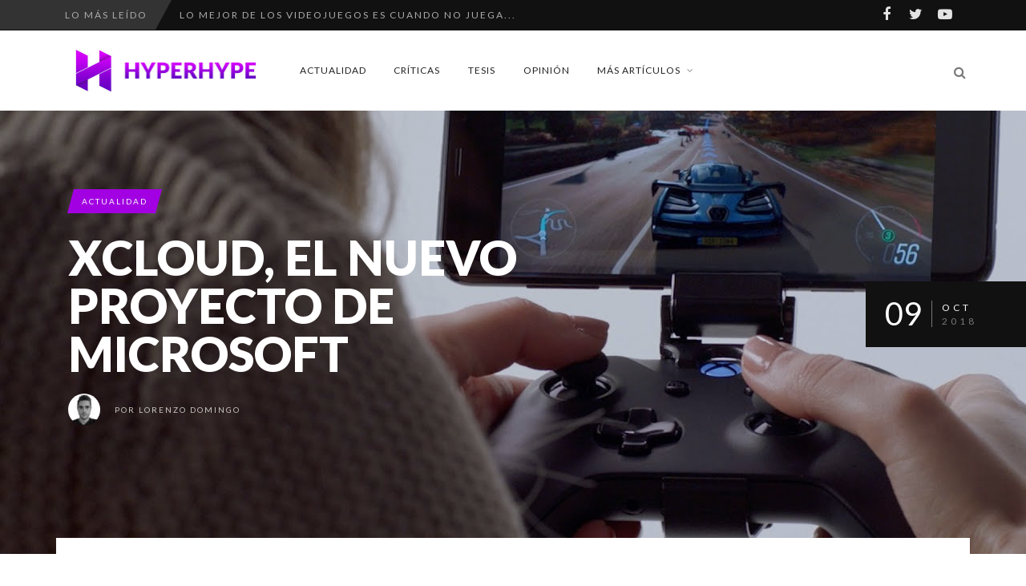

--- FILE ---
content_type: text/html; charset=utf-8
request_url: https://www.google.com/recaptcha/api2/aframe
body_size: 266
content:
<!DOCTYPE HTML><html><head><meta http-equiv="content-type" content="text/html; charset=UTF-8"></head><body><script nonce="mjgGjsi8luTt9oSzlzPWrA">/** Anti-fraud and anti-abuse applications only. See google.com/recaptcha */ try{var clients={'sodar':'https://pagead2.googlesyndication.com/pagead/sodar?'};window.addEventListener("message",function(a){try{if(a.source===window.parent){var b=JSON.parse(a.data);var c=clients[b['id']];if(c){var d=document.createElement('img');d.src=c+b['params']+'&rc='+(localStorage.getItem("rc::a")?sessionStorage.getItem("rc::b"):"");window.document.body.appendChild(d);sessionStorage.setItem("rc::e",parseInt(sessionStorage.getItem("rc::e")||0)+1);localStorage.setItem("rc::h",'1768853337644');}}}catch(b){}});window.parent.postMessage("_grecaptcha_ready", "*");}catch(b){}</script></body></html>